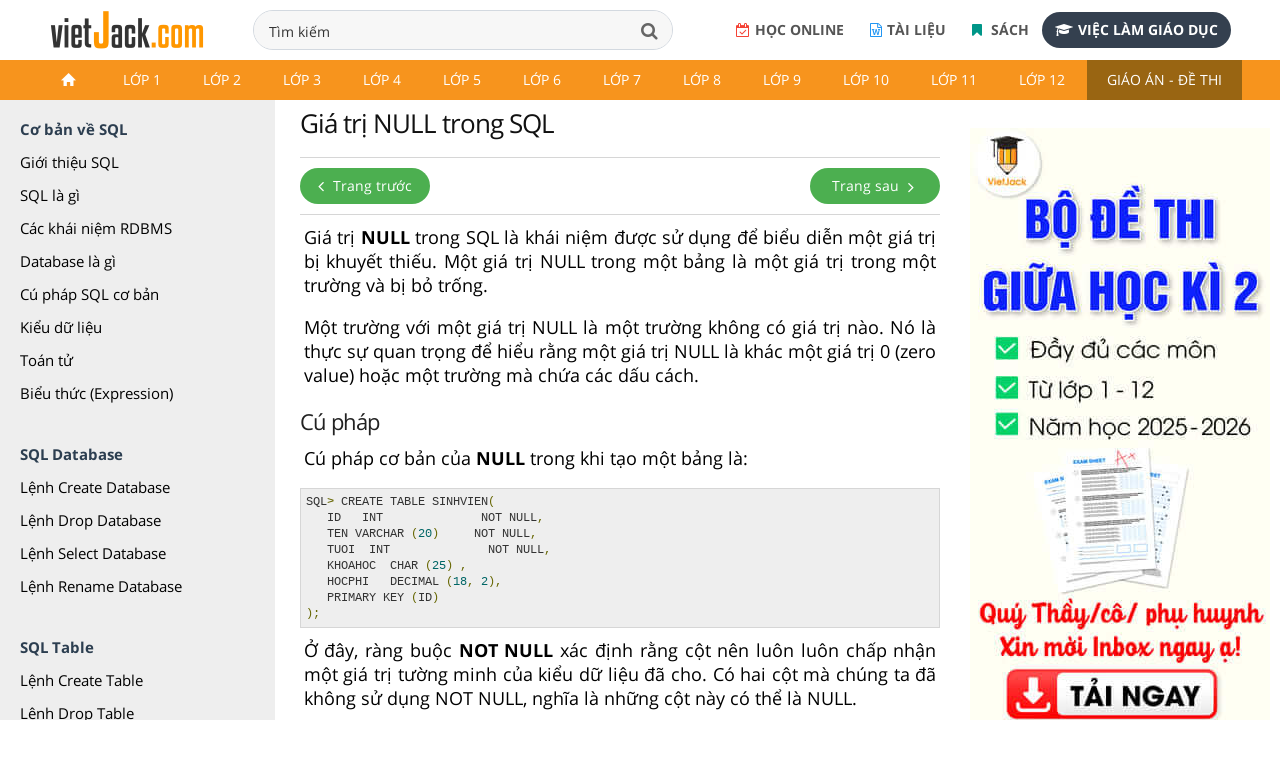

--- FILE ---
content_type: text/html; charset=utf-8
request_url: https://accounts.google.com/o/oauth2/postmessageRelay?parent=https%3A%2F%2Fvietjack.com&jsh=m%3B%2F_%2Fscs%2Fabc-static%2F_%2Fjs%2Fk%3Dgapi.lb.en.2kN9-TZiXrM.O%2Fd%3D1%2Frs%3DAHpOoo_B4hu0FeWRuWHfxnZ3V0WubwN7Qw%2Fm%3D__features__
body_size: 160
content:
<!DOCTYPE html><html><head><title></title><meta http-equiv="content-type" content="text/html; charset=utf-8"><meta http-equiv="X-UA-Compatible" content="IE=edge"><meta name="viewport" content="width=device-width, initial-scale=1, minimum-scale=1, maximum-scale=1, user-scalable=0"><script src='https://ssl.gstatic.com/accounts/o/2580342461-postmessagerelay.js' nonce="W7gOQkbdoCNed672T0txdQ"></script></head><body><script type="text/javascript" src="https://apis.google.com/js/rpc:shindig_random.js?onload=init" nonce="W7gOQkbdoCNed672T0txdQ"></script></body></html>

--- FILE ---
content_type: text/html; charset=utf-8
request_url: https://www.google.com/recaptcha/api2/aframe
body_size: 267
content:
<!DOCTYPE HTML><html><head><meta http-equiv="content-type" content="text/html; charset=UTF-8"></head><body><script nonce="itGR1BYnxbZT43oVnE6dUQ">/** Anti-fraud and anti-abuse applications only. See google.com/recaptcha */ try{var clients={'sodar':'https://pagead2.googlesyndication.com/pagead/sodar?'};window.addEventListener("message",function(a){try{if(a.source===window.parent){var b=JSON.parse(a.data);var c=clients[b['id']];if(c){var d=document.createElement('img');d.src=c+b['params']+'&rc='+(localStorage.getItem("rc::a")?sessionStorage.getItem("rc::b"):"");window.document.body.appendChild(d);sessionStorage.setItem("rc::e",parseInt(sessionStorage.getItem("rc::e")||0)+1);localStorage.setItem("rc::h",'1768908002326');}}}catch(b){}});window.parent.postMessage("_grecaptcha_ready", "*");}catch(b){}</script></body></html>